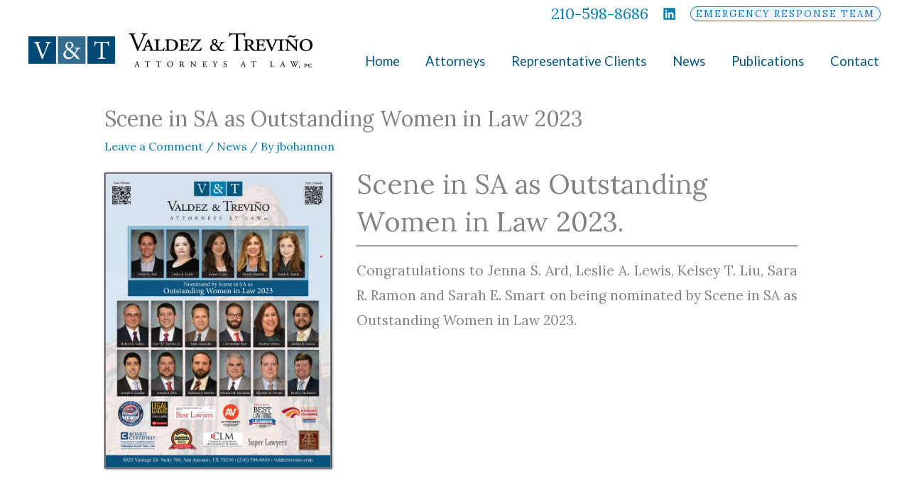

--- FILE ---
content_type: text/css
request_url: https://valdeztrevino.com/wp-content/uploads/elementor/css/post-2188.css?ver=1768378775
body_size: 775
content:
.elementor-2188 .elementor-element.elementor-element-71a435w > .elementor-container > .elementor-column > .elementor-widget-wrap{align-content:center;align-items:center;}.elementor-2188 .elementor-element.elementor-element-71a435w:not(.elementor-motion-effects-element-type-background), .elementor-2188 .elementor-element.elementor-element-71a435w > .elementor-motion-effects-container > .elementor-motion-effects-layer{background-color:#FFFFFF;}.elementor-2188 .elementor-element.elementor-element-71a435w{transition:background 0.3s, border 0.3s, border-radius 0.3s, box-shadow 0.3s;padding:15px 0px 15px 0px;}.elementor-2188 .elementor-element.elementor-element-71a435w > .elementor-background-overlay{transition:background 0.3s, border-radius 0.3s, opacity 0.3s;}.elementor-2188 .elementor-element.elementor-element-27a2e6f > .elementor-widget-wrap > .elementor-widget:not(.elementor-widget__width-auto):not(.elementor-widget__width-initial):not(:last-child):not(.elementor-absolute){margin-block-end:0px;}.elementor-2188 .elementor-element.elementor-element-27a2e6f > .elementor-element-populated{margin:10px 25px 0px 0px;--e-column-margin-right:25px;--e-column-margin-left:0px;}.elementor-2188 .elementor-element.elementor-element-2d03d06 > .elementor-widget-container{border-style:solid;border-width:1px 1px 1px 1px;border-color:var( --e-global-color-secondary );}.elementor-2188 .elementor-element.elementor-element-2d03d06 img{width:100%;border-style:solid;border-width:1px 1px 1px 1px;border-color:var( --e-global-color-text );box-shadow:1px 1px 3px 1px rgba(0,0,0,0.5);}.elementor-bc-flex-widget .elementor-2188 .elementor-element.elementor-element-fc55efe.elementor-column .elementor-widget-wrap{align-items:flex-start;}.elementor-2188 .elementor-element.elementor-element-fc55efe.elementor-column.elementor-element[data-element_type="column"] > .elementor-widget-wrap.elementor-element-populated{align-content:flex-start;align-items:flex-start;}.elementor-2188 .elementor-element.elementor-element-fc55efe > .elementor-widget-wrap > .elementor-widget:not(.elementor-widget__width-auto):not(.elementor-widget__width-initial):not(:last-child):not(.elementor-absolute){margin-block-end:5px;}.elementor-2188 .elementor-element.elementor-element-fc55efe > .elementor-element-populated{margin:00px 10px 10px 10px;--e-column-margin-right:10px;--e-column-margin-left:10px;}.elementor-2188 .elementor-element.elementor-element-f07ba44 > .elementor-widget-container{margin:0px 0px 0px 0px;}.elementor-2188 .elementor-element.elementor-element-f07ba44 .elementor-heading-title{font-size:2.4em;}.elementor-2188 .elementor-element.elementor-element-7673747{--divider-border-style:solid;--divider-color:#000;--divider-border-width:1px;}.elementor-2188 .elementor-element.elementor-element-7673747 .elementor-divider-separator{width:100%;}.elementor-2188 .elementor-element.elementor-element-7673747 .elementor-divider{padding-block-start:2px;padding-block-end:2px;}.elementor-2188 .elementor-element.elementor-element-a336775 > .elementor-widget-container{margin:10px 0px 0px 0px;}.elementor-2188 .elementor-element.elementor-element-a336775{text-align:justify;font-size:1.2em;}@media(min-width:768px){.elementor-2188 .elementor-element.elementor-element-27a2e6f{width:35%;}.elementor-2188 .elementor-element.elementor-element-fc55efe{width:64.999%;}}@media(max-width:1024px){.elementor-2188 .elementor-element.elementor-element-71a435w{padding:50px 35px 50px 35px;}.elementor-2188 .elementor-element.elementor-element-2d03d06 > .elementor-widget-container{padding:0px 0px 0px 0px;}.elementor-2188 .elementor-element.elementor-element-fc55efe > .elementor-element-populated{margin:0px 0px 0px 0px;--e-column-margin-right:0px;--e-column-margin-left:0px;padding:0px 0px 0px 0px;}.elementor-2188 .elementor-element.elementor-element-a336775 > .elementor-widget-container{margin:0px 0px 0px 0px;}}@media(max-width:767px){.elementor-2188 .elementor-element.elementor-element-71a435w{padding:50px 25px 50px 25px;}.elementor-2188 .elementor-element.elementor-element-27a2e6f > .elementor-element-populated{margin:0px 0px 0px 0px;--e-column-margin-right:0px;--e-column-margin-left:0px;}.elementor-2188 .elementor-element.elementor-element-2d03d06 > .elementor-widget-container{padding:50px 0px 50px 0px;}.elementor-2188 .elementor-element.elementor-element-fc55efe > .elementor-element-populated{margin:30px 0px 0px 0px;--e-column-margin-right:0px;--e-column-margin-left:0px;padding:0px 0px 0px 0px;}}